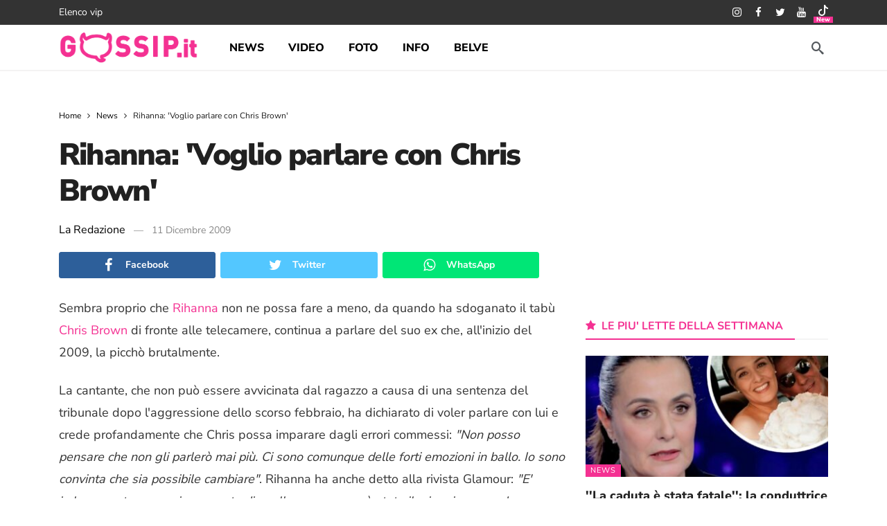

--- FILE ---
content_type: application/javascript
request_url: https://cdn2.gossip.it/wp-content/cache/min/1/wp-content/themes/newsy/assets/js/theia-sticky-sidebar.js?ver=1767737875
body_size: 1205
content:
!function(h){h.fn.theiaStickySidebar=function(i){var t;function o(i,t){if(!0===i.initialized)return!0;if(h("body").width()<i.minWidth)return!1;var b=i,i=t;return b.initialized=!0,0===h("#theia-sticky-sidebar-stylesheet-"+b.namespace).length&&h("head").append(h('<style id="theia-sticky-sidebar-stylesheet-'+b.namespace+'">.theiaStickySidebar:after {content: ""; display: table; clear: both;}</style>')),i.each(function(){var e,i,t,o,a={},n=(a.sidebar=h(this),a.options=b||{},a.container=h(a.options.containerSelector),0==a.container.length&&(a.container=a.sidebar.parent()),a.sidebar.parents().css("-webkit-transform","none"),a.sidebar.css({position:a.options.defaultPosition,overflow:"visible","-webkit-box-sizing":"border-box","-moz-box-sizing":"border-box","box-sizing":"border-box"}),a.stickySidebar=a.sidebar.find(".theiaStickySidebar"),0==a.stickySidebar.length&&(e=/(?:text|application)\/(?:x-)?(?:javascript|ecmascript)/i,a.sidebar.find("script").filter(function(i,t){return 0===t.type.length||t.type.match(e)}).remove(),a.stickySidebar=h("<div>").addClass("theiaStickySidebar").append(a.sidebar.children()),a.sidebar.append(a.stickySidebar)),a.marginBottom=parseInt(a.sidebar.css("margin-bottom")),a.paddingTop=parseInt(a.sidebar.css("padding-top")),a.paddingBottom=parseInt(a.sidebar.css("padding-bottom")),a.stickySidebar.offset().top),s=a.stickySidebar.outerHeight();function p(){a.fixedScrollTop=0,a.sidebar.css({"min-height":"1px"}),a.stickySidebar.css({position:"static",width:"",transform:"none"})}a.stickySidebar.css("padding-top",1),a.stickySidebar.css("padding-bottom",1),n-=a.stickySidebar.offset().top,s=a.stickySidebar.outerHeight()-s-n,0==n?(a.stickySidebar.css("padding-top",0),a.stickySidebarPaddingTop=0):a.stickySidebarPaddingTop=1,0==s?(a.stickySidebar.css("padding-bottom",0),a.stickySidebarPaddingBottom=0):a.stickySidebarPaddingBottom=1,a.previousScrollTop=null,a.fixedScrollTop=0,p(),a.onScroll=function(i){if(i.stickySidebar.is(":visible"))if(h("body").width()<i.options.minWidth)p();else{if(i.options.disableOnResponsiveLayouts)if(i.sidebar.outerWidth("none"==i.sidebar.css("float"))+50>i.container.width())return void p();var t,e,o,a,n,s,d,r=h(document).scrollTop(),c="static";r>=i.sidebar.offset().top+(i.paddingTop-i.options.additionalMarginTop)&&(e=i.paddingTop+b.additionalMarginTop,s=i.paddingBottom+i.marginBottom+b.additionalMarginBottom,d=i.sidebar.offset().top,a=i.sidebar.offset().top+(a=i.container,n=a.height(),a.children().each(function(){n=Math.max(n,h(this).height())}),n),t=0+b.additionalMarginTop,e=i.stickySidebar.outerHeight()+e+s<h(window).height()?t+i.stickySidebar.outerHeight():h(window).height()-i.marginBottom-i.paddingBottom-b.additionalMarginBottom,s=d-r+i.paddingTop,d=a-r-i.paddingBottom-i.marginBottom,a=i.stickySidebar.offset().top-r,o=i.previousScrollTop-r,"fixed"==i.stickySidebar.css("position")&&"modern"==i.options.sidebarBehavior&&(a+=o),"stick-to-top"==i.options.sidebarBehavior&&(a=b.additionalMarginTop),"stick-to-bottom"==i.options.sidebarBehavior&&(a=e-i.stickySidebar.outerHeight()),a=0<o?Math.min(a,t):Math.max(a,e-i.stickySidebar.outerHeight()),a=Math.max(a,s),a=Math.min(a,d-i.stickySidebar.outerHeight()),c=((o=i.container.height()==i.stickySidebar.outerHeight())||a!=t)&&(o||a!=e-i.stickySidebar.outerHeight())?r+a-i.sidebar.offset().top-i.paddingTop<=b.additionalMarginTop?"static":"absolute":"fixed"),"fixed"==c?(s=h(document).scrollLeft(),i.stickySidebar.css({position:"fixed",width:l(i.stickySidebar)+"px",transform:"translateY("+a+"px)",left:i.sidebar.offset().left+parseInt(i.sidebar.css("padding-left"))-s+"px",top:"0px"})):"absolute"==c?(d={},"absolute"!=i.stickySidebar.css("position")&&(d.position="absolute",d.transform="translateY("+(r+a-i.sidebar.offset().top-i.stickySidebarPaddingTop-i.stickySidebarPaddingBottom)+"px)",d.top="0px"),d.width=l(i.stickySidebar)+"px",d.left="",i.stickySidebar.css(d)):"static"==c&&p(),"static"!=c&&1==i.options.updateSidebarHeight&&i.sidebar.css({"min-height":i.stickySidebar.outerHeight()+i.stickySidebar.offset().top-i.sidebar.offset().top+i.paddingBottom}),i.previousScrollTop=r}},a.onScroll(a),h(document).on("scroll."+a.options.namespace,(i=a,function(){i.onScroll(i)})),h(window).on("resize."+a.options.namespace,(t=a,function(){t.stickySidebar.css({position:"static"}),t.onScroll(t)})),"undefined"!=typeof ResizeSensor&&new ResizeSensor(a.stickySidebar[0],(o=a,function(){o.onScroll(o)}))}),!0}function l(i){var t;try{t=i[0].getBoundingClientRect().width}catch(i){}return t=void 0===t?i.width():t}return(i=h.extend({containerSelector:"",additionalMarginTop:0,additionalMarginBottom:0,updateSidebarHeight:!0,minWidth:0,disableOnResponsiveLayouts:!0,sidebarBehavior:"modern",defaultPosition:"relative",namespace:"TSS"},i)).additionalMarginTop=parseInt(i.additionalMarginTop)||0,i.additionalMarginBottom=parseInt(i.additionalMarginBottom)||0,o(i=i,t=this)||(console.log("TSS: Body width smaller than options.minWidth. Init is delayed."),h(document).on("scroll."+i.namespace,function(t,e){return function(i){o(t,e)&&h(this).unbind(i)}}(i,t)),h(window).on("resize."+i.namespace,function(t,e){return function(i){o(t,e)&&h(this).unbind(i)}}(i,t))),this}}(jQuery)